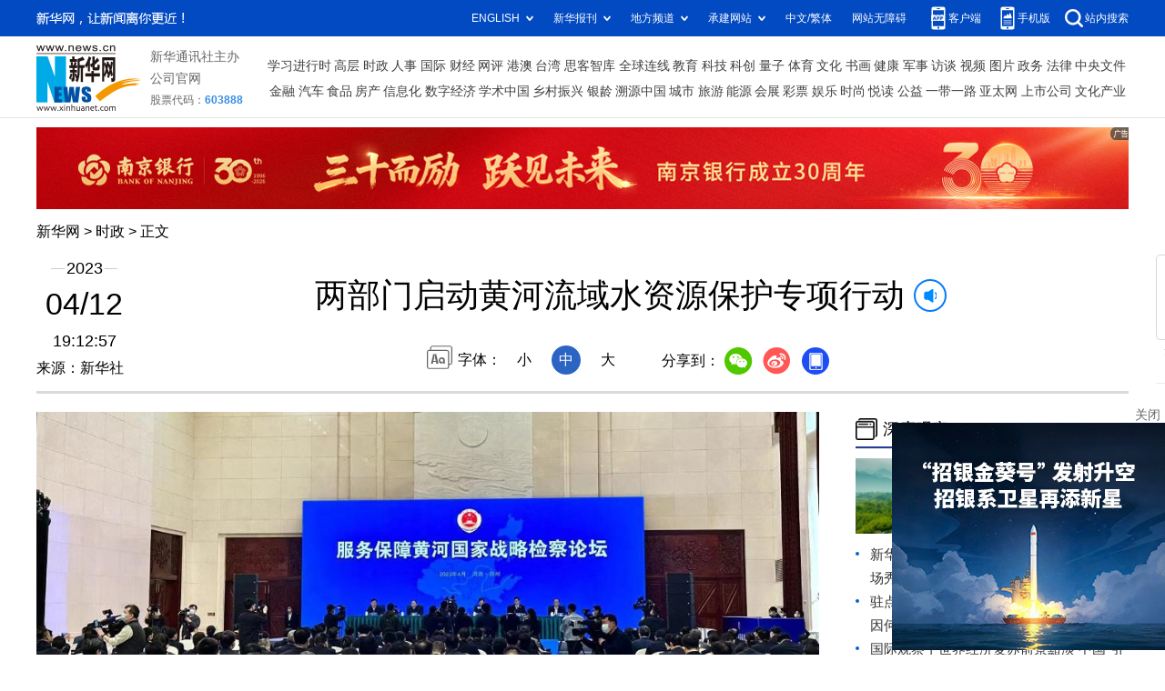

--- FILE ---
content_type: text/html; charset=utf-8
request_url: http://www.news.cn/politics/2023-04/12/c_1129516904.htm
body_size: 5060
content:
<!DOCTYPE HTML>
<html>
<head>
<meta http-equiv="Content-Type" content="text/html; charset=utf-8" /><meta name="publishid" content="1129516904.12.2.0"/><meta name="source" content="新华社"/><meta name="pageid" content="1196.11100.0.0.113351.0.0.0.0.0.11393.1129516904"/>
<meta name="apple-mobile-web-app-capable" content="yes" />
<meta name="apple-mobile-web-app-status-bar-style" content="black" />
<meta content="telephone=no" name="format-detection" />
<meta http-equiv="X-UA-Compatible" content="IE=edge" />
<meta content="width=device-width, initial-scale=1.0, minimum-scale=1.0, maximum-scale=1.0,user-scalable=no" name="viewport" />
<meta name="keywords" content="黄河保护
" />
<meta name="description" content="两部门启动黄河流域水资源保护专项行动
---水利部、最高检决定自今年4月至12月开展黄河流域水资源保护专项行动，进一步贯彻落实《中华人民共和国黄河保护法》，充分发挥水行政执法与检察公益诉讼协作机制作用，服务保障黄河流域生态保护和高质量发展。" />
<script src="//www.news.cn/global/js/pageCore.js"></script>
<title>
两部门启动黄河流域水资源保护专项行动-新华网
</title>
<link rel="stylesheet" href="//lib.xinhuanet.com/common/reset.css" />
<link rel="stylesheet" href="//lib.xinhuanet.com/swiper/swiper3.4.2/swiper.min.css" />
<link rel="stylesheet" href="//www.news.cn/2021detail/css/detail2023.css" />
<script src="http://res.wx.qq.com/open/js/jweixin-1.6.0.js"></script>
<script src="//lib.xinhuanet.com/common/share.js"></script>
<script src="//lib.xinhuanet.com/jquery/jquery1.12.4/jquery.min.js"></script>
<!--[if lt IE 10]>
<link rel="stylesheet" href="//www.news.cn/2021detail/css/detail-ie9.css" />/
<![endif]-->
</head>
<body>
<div class="fix-ewm domPC">
<img src="//www.xinhuanet.com/detail2020/images/ewm.png" width="94" alt="" />
<div class="fxd">
<span class="fxd-wx"></span>
<a href="javascript:void(0)" class="fxd-wb"></a>
<span class="fxd-xcx"></span>
<span class="fxd-khd"></span>
<div class="fxd-wx-ewm"><img /></div>
<div class="fxd-xcx-ewm"><img /></div>
<div class="fxd-khd-ewm"><img src="//www.xinhuanet.com/politics/newpage2020/images/qrcode-app.png" /></div>
</div>
</div>
<div class="domPC">
<script src="//www.news.cn/2021homepro/scripts/smallTop.js"></script>
</div>
<div class="domMobile">
<script src="//www.news.cn/2021mobile/scripts/toppx.js"></script>
</div>
<div class="topAd">
<div class="domPC"><ins data-ycad-slot="2166"></ins></div>
<div class="domPC"><ins data-ycad-slot="2167"></ins></div>
</div>
<div class="header domPC">
<div class="header-top clearfix">
<div class="header-nav left"><a href="//www.xinhuanet.com/" target="_blank">新华网</a> > <a class="curColumn"></a> > 正文</div>
</div>
<div class="header-cont clearfix">
<div class="header-time left">
<span class="year"><em> 2023</em></span><span class="day"><em> 04</em>/<em> 12</em></span><span class="time"> 19:12:57</span>
</div>
<div class="source">
来源：新华社
</div>
<div class="head-line clearfix">
<h1>
<span class="title">
两部门启动黄河流域水资源保护专项行动
</span>
<span class="btn-audio"></span>
</h1>
<audio class="hide" id="audioDom" loop src=""></audio>
<div class="pageShare">
<div class="setFont">字体：
<span id="fontSmall">小</span>
<span id="fontNormal" class="active">中</span>
<span id="fontBig">大</span>
</div>
<div class="share">
分享到：<a href="javascript:void(0)" class="wx"></a><a href="javascript:void(0)" class="wb"></a><a href="javascript:void(0)" class="xcx"></a><a href="javascript:void(0)" class="khd"></a>
<div class="wx-ewm"><img /></div>
<div class="xcx-ewm"><img /></div>
<div class="khd-ewm"><img src="//www.xinhuanet.com/politics/newpage2020/images/qrcode-app.png" /></div>
</div>
</div>
</div>
</div>
</div>
<div class="adv domMob">
<div class="advCont" style="display:none"><ins data-ycad-slot="2305"></ins></div>
<div class="advShow"></div>
</div>
<div class="mheader domMobile">
<h1>
<span class="title">
两部门启动黄河流域水资源保护专项行动
</span>
</h1>
<div class="info">
2023-04-12 19:12:57
<span>
来源：
新华社
</span>
</div>
</div>
<div class="main clearfix">
<div class="main-left left">
<div id="detail">
<p style="TEXT-ALIGN: center"><img id="{305A64DA-6BF5-4C64-BFA7-8636729FE545}" style="MAX-WIDTH: 100%; MARGIN-LEFT: auto; DISPLAY: block; MARGIN-RIGHT: auto" src="1129516904_16812977590861n.jpg" /></p>
<p style="TEXT-ALIGN: center"><span style="COLOR: rgb(0,0,255)" data-insert="insert"><font color="navy" face="楷体">图为首届服务保障黄河国家战略检察论坛现场。新华社记者白阳摄</font></span></p>
<p>　　水利部、最高检决定自今年4月至12月开展黄河流域水资源保护专项行动，进一步贯彻落实《中华人民共和国黄河保护法》，充分发挥水行政执法与检察公益诉讼协作机制作用，服务保障黄河流域生态保护和高质量发展。</p>
<p>　　这是记者从12日在河南郑州召开的首届服务保障黄河国家战略检察论坛上获悉的。</p>
<p>　　据悉，专项行动的范围是黄河流域涉及的青海省、四川省、甘肃省、宁夏回族自治区、内蒙古自治区、山西省、陕西省、河南省、山东省的相关县级行政区域。专项行动分为部署动员、排查整改、重点检查、总结提升四个阶段，目标是加强取水许可审批管理与水行政执法的衔接，加强水行政执法与检察公益诉讼协作，开展问题专项整治，健全管理长效机制，着力提升黄河流域水资源管理能力水平，推动黄河流域取用水秩序持续好转。</p>
<p style="TEXT-ALIGN: center"><img id="{AD12724D-721F-42A7-89FD-30112D75E412}" style="MAX-WIDTH: 100%; MARGIN-LEFT: auto; DISPLAY: block; MARGIN-RIGHT: auto" src="1129516904_16812977590831n.gif" /></p>
<p>　　专项行动主要针对水资源管理保护方面的突出违法行为展开，包括未经批准擅自取水、未依照批准的条件取水、擅自建设取水工程或者设施、未按规定安装取水计量设施、违反生态用水管理要求、不依法履行监管职责等。</p>
<p>　　根据两部门的部署，专项行动要坚持问题导向，重点针对黄河流域违法取水问题开展协作；坚持依法依规，保障水资源管理保护有法必依、执法必严、违法必究；坚持分类施策，区分不同情况推动问题解决；坚持协同推进，注重发挥黄河流域管理机构和地方各级水利部门、检察机关的协同作用。</p>
<p>　　为确保专项行动取得实效，水利部、最高检将强化协调协作，推动建立黄河流域检察公益诉讼协作平台，加强对专项行动的组织协调和跟踪督促，立足水资源业务管理、水行政执法、检察公益诉讼职能，推动违法取水相关问题整改到位。</p>
<p>　　记者：白阳</p>
<div id="articleEdit">
<span class="tiyi1 domPC">
<a href="javascript:void(0);" class="advise">【纠错】</a>
<div class="tiyi01" id="advisebox01" style="display:none">
<div>
<iframe id="jc_link1" style="width:600px;height:350px; float:left;" border="0" marginwidth="0" framespacing="0" marginheight="0" frameborder="0" noresize="" scrolling="no" vspale="0"></iframe>
</div>
<div class="tiyi03">
<div id="jc_close1" style="cursor:pointer"><img src="//www.xinhuanet.com/images/syicon/space.gif" width="24" height="24" border="0" />
</div>
</div>
</div>
</span>
<span class="editor">
【责任编辑:施歌
】 
</span>
</div>
</div>
<!--相关新闻-->

<!--下一篇-->
<div class="nextpage clearfix">
<div class="nextpage-tit">阅读下一篇：</div>
<div class="nextpage-cont"><a href="#"></a></div>
</div>
<div class="ad_right domPC" style="margin-bottom:20px"><ins data-ycad-slot="399"></ins> </div>
<div class="domPC"><ins data-ycad-slot="2168"></ins> </div>
<div class="domPC"><ins data-ycad-slot="2169"></ins> </div>
<!--推荐图书-->
<div class="bookList clearfix domPC">
<ul>
</ul>
</div>
<div class="domPC"><ins data-ycad-slot="2169"></ins></div>
</div>
<div class="main-right right">
<div class="ad_right domPC"><ins data-ycad-slot="2174"></ins> </div>
<div class="columBox domPC">
<div class="col-tit">
<span><a href="//www.news.cn/depthobserve.htm" target="_blank">深度观察</a></span>
</div>
<div class="col-cont" id="sdgc">
<div class="list list-mix">
<ul>
<li>
<div class="img breath"><a href="//www.news.cn/depthobserve.htm?type=xhqmtt" target="_blank"><img src="//www.news.cn/politics/titlepic/1129515925_1681286916317_title1n.jpg" alt=""></a></div>
<div class="tit">                  <span><a href="//www.news.cn/depthobserve.htm?type=xhqmtt" target="_blank">新华全媒头条丨</a><a href="//www.news.cn/politics/2023-04/12/c_1129513954.htm" target="_blank">从生态产业看贵州高质量发展</a></span>                </div>
</li>
</ul>
</div>
<div class="list list-txt dot">
<ul>
<li><a href="//www.news.cn/depthobserve.htm?type=xhqmj" target="_blank">新华全媒+丨</a><a href="//www.news.cn/fortune/2023-04/12/c_1129515996.htm" target="_blank">生态风、民族风——消博会这场秀很特别</a></li>
<li><a href="//www.news.cn/tw/index.html" target="_blank">驻点笔记丨</a><a href="//www.news.cn/tw/2023-04/12/c_1129516850.htm" target="_blank">台湾遭遇“30年最大缺药潮”，原因何在？</a></li>
<li><a href="//www.news.cn/depthobserve.htm?type=gjgc" target="_blank">国际观察丨</a><a href="//www.news.cn/fortune/2023-04/12/c_1129516089.htm" target="_blank">世界经济复苏前景黯淡 中国“引擎”备受期待</a></li>
<li><a href="http://www.jjckb.cn" target="_blank">经济参考报丨</a><a href="//www.news.cn/fortune/2023-04/12/c_1129514048.htm" target="_blank">银行智慧网点助力老年客户跨越数字鸿沟</a></li>
<li><a href="//mrdx.xinhuanet.com/index.htm" target="_blank">新华每日电讯丨</a><a href="//www.news.cn/fortune/2023-04/12/c_1129514024.htm" target="_blank">淄博烧烤火爆背后的“流量密码”</a></li>
<li><a href="//www.news.cn/depthobserve.htm?type=zg" target="_blank">追光丨</a><a href="//www.news.cn/local/2023-04/12/c_1129516383.htm" target="_blank">家门口一天一块钱的“百姓健身房”长啥样？</a></li>
</ul>
</div>
<div class="list list-pic">
<ul>
<li>
<div class="img breath">
<a href="//www.news.cn/local/2023-04/12/c_1129516016.htm" target="_blank">
<div class="btn"></div>
<img src="//www.news.cn/politics/titlepic/1129516072_1681288260998_title1n.png" alt="">
</a>
</div>
<div class="tit"><a href="//www.news.cn/local/2023-04/12/c_1129516016.htm" target="_blank">全球连线｜千年黄河古村</a></div>
</li>
<li>
<div class="img breath">
<a href="//www.news.cn/politics/2023-04/12/c_1129515420.htm" target="_blank">
<div class="btn"></div>
<img src="//www.news.cn/politics/titlepic/1129515441_1681295816198_title1n.jpg" alt="">
</a>
</div>
<div class="tit"><a href="//www.news.cn/politics/2023-04/12/c_1129515420.htm" target="_blank">从空间站看祖国大地勃勃生机</a></div>
</li>
</ul>
</div>
</div>
</div>
<div class="ad_right domPC"><ins data-ycad-slot="2175"></ins> </div>
<div class="columBox book">
<ul>
</ul>
</div>
<div class="ad_right domPC"><ins data-ycad-slot="2176"></ins> </div>
<div class="ad_right domPC"><ins data-ycad-slot="2177"></ins> </div>
<div class="columBox video" style="display:none;">
<div class="col-tit">
<span><a href="//www.news.cn/videopro/" target="_blank">融媒集萃</a></span>
</div>
<div class="col-cont">
<ul>
<li>
<div class="pic">
<a href="//www.news.cn/politics/2022-12/31/c_1129247324.htm"> <img src="//www.news.cn/politics/titlepic/1129247472_1672470686379_title1n.png" width="300" height="169" alt="" ></a>                                     
<div class="tit"><a href="//www.news.cn/politics/2022-12/31/c_1129247324.htm" target="_blank">中国“汽车城”克服疫情冲击抢占发展先机</a></div>
</div>
</li>
<li>
<div class="pic">
<a href="//www.news.cn/world/2022-12/31/c_1129247680.htm"> <img src="//www.news.cn/politics/titlepic/1129247789_1672490511085_title1n.png" width="300" height="169" alt="" ></a>                                     
<div class="tit"><a href="//www.news.cn/world/2022-12/31/c_1129247680.htm" target="_blank">卫星影像：2022，变局中的世界</a></div>
</div>
</li>
<li>
<div class="pic">
<a href="//www.news.cn/video/20221230/1ad218344bd14d90b8c2317cb36da6af/c.html"> <img src="//www.news.cn/politics/titlepic/1129243305_1672447096992_title1n.jpg" width="300" height="169" alt="" ></a>                                     
<div class="tit"><a href="//www.news.cn/video/20221230/1ad218344bd14d90b8c2317cb36da6af/c.html" target="_blank">2022，敬平凡又不凡的每一天</a></div>
</div>
</li>
</ul>
</div>
</div>
</div>
</div>
<div class="adv domMob">
<div class="advCont" style="display:none"><ins data-ycad-slot="2306"></ins></div>
<div class="advShow"></div>
</div>
<div class="foot">
<script src="//lib.xinhuanet.com/common/foot.js"></script>
</div>
<div class="domPC" style="margin-bottom:20px"><ins data-ycad-slot="2262"></ins> </div>
<div id="fontsize" style="display:none">
	
</div>
<div style="display:none" id="wxpic">

</div>
<script>
//微信分享图功能
var wxfxPic = $.trim($("#wxpic").html());
var detaiWxPic = $("#wxsharepic").attr("src");
if(wxfxPic==""){
	wxfxPic = '//lib.xinhuanet.com/common/sharelogo.jpg';
}
if(detaiWxPic){
	var curPageSrc = window.location.href;
	curPageSrc = curPageSrc.substring(0,curPageSrc.lastIndexOf('/')+1);
	wxfxPic = curPageSrc + detaiWxPic;
}
console.log("wxfxPic",wxfxPic);
wxConfig({
	title: '两部门启动黄河流域水资源保护专项行动',
	desc: '新华网，让新闻离你更近！',
	link: window.location.href,
	imgUrl: wxfxPic 
});
</script>
<script src="//www.news.cn/2021homepro/scripts/fixedNav.js"></script>	
<!--<script src="//www.news.cn/json/bangdan/top1.json"></script>-->
<script src="//www.news.cn/2021detail/js/xh-column.js"></script>
<script src="//www.news.cn/2021detail/js/detail2022.js"></script>
<script src="//www.news.cn/2021detail/js/booklist.js"></script>
<script src="//www.news.cn/2021detail/js/xh-video.js"></script>
<script type="text/javascript" src="//a2.xinhuanet.com/js/xadndelayed.js"></script>
<script src="//www.news.cn/mobile/20210315mobile/scripts/ad_mobile.js"></script>
<div style="display:none"><div id="fwl">010020020110000000000000011100601129516904</div><script type="text/javascript" src="//webd.home.news.cn/webdig.js?z=1"></script><script type="text/javascript">wd_paramtracker("_wdxid=010020020110000000000000011100601129516904")</script><noscript><img src="//webd.home.news.cn/1.gif?z=1&_wdxid=010020020110000000000000011100601129516904" border="0" /></noscript></div>   </body>
</html>


--- FILE ---
content_type: text/html;charset=utf-8
request_url: https://a3.xinhuanet.com/s?
body_size: 989
content:
<html xmlns='http://www.w3.org/1999/xhtml'><head><meta http-equiv='Content-Type' content='text/html; charset=utf-8' /><script type='text/javascript'>var jsn='{"sid":2166,"code":0,"w":["1200"],"h":["90"],"cw":["1200"],"ch":["90"],"top":300,"dis":["10","0"],"lic":1,"u":["http://a2.xinhuanet.com/download/adcreatives/2025/12/30/20251230034955946.jpg"],"c":["http://a3.xinhuanet.com/c?sid=2166&impid=d567a03f6d0e4f5cbaf91ba0e3f30317&cam=8552&adgid=8552&crid=16614&uid=5e9098f6a27f412fbf82df28277c975d&d=xinhuanetv2&url=http%3A%2F%2Fwww.news.cn%2Fpolitics%2F2023-04%2F12%2Fc_1129516904.htm&ref=&i=51435145&tm=1768845249&sig=cb4287e4aca4b05aa0aa56a1607c7668&click=https://www.njcb.com.cn/"],"e":[],"hl":"","t":1,"ct":4,"lp":0,"n":0,"tm":0,"r":"1768845246532274","ren":0,"pvm":["0"],"ckm":["0"],"fg":["3","http://a2.xinhuanet.com/download/ADMark/201612081600220000.png"]}';self.name = (function(a, b) {return (b.postMessage && b.parent.postMessage(a, '*'), a)})(jsn, self)</script></head></html>

--- FILE ---
content_type: text/html;charset=utf-8
request_url: https://a3.xinhuanet.com/s?
body_size: 973
content:
<html xmlns='http://www.w3.org/1999/xhtml'><head><meta http-equiv='Content-Type' content='text/html; charset=utf-8' /><script type='text/javascript'>var jsn='{"sid":2262,"code":0,"w":["300"],"h":["250"],"cw":["300"],"ch":["250"],"top":300,"dis":["5","5"],"lic":1,"u":["http://a2.xinhuanet.com/download/adcreatives/2026/1/16/202601160436161928.jpg"],"c":["http://a3.xinhuanet.com/c?sid=2262&impid=43631f3f7e834f2f97895b72668d31f0&cam=8578&adgid=8578&crid=16629&uid=dbc035955de94afb89a50fd392bb4bf3&d=xinhuanetv2&url=http%3A%2F%2Fwww.news.cn%2Fpolitics%2F2023-04%2F12%2Fc_1129516904.htm&ref=&i=51435145&tm=1768845249&sig=188a4bad44ab4cfb8d1983dd500c1a5e&click=https://www.news.cn/money/20260116/94b7b5dace6a4e31982687fa551918bf/c.html"],"e":[],"hl":"","t":1,"ct":3,"lp":0,"n":0,"tm":0,"r":"1768845246954927","ren":0,"pvm":["0"],"ckm":["0"],"fg":["0"]}';self.name = (function(a, b) {return (b.postMessage && b.parent.postMessage(a, '*'), a)})(jsn, self)</script></head></html>

--- FILE ---
content_type: application/javascript; charset=utf-8
request_url: http://www.news.cn/2021detail/js/xh-column.js
body_size: 2292
content:
// var domainNameArr = [{
//         "name": "https://cx.",
//         "sKey": "cx"
//     },
//     {
//         "name": "https://education.",
//         "sKey": "edu"
//     },
//     {
//         "name": "https://uav.",
//         "sKey": "uav"
//     },
//     {
//         "name": "https://m.news.cn",
//         "sKey": "sjb"
//     },
//     {
//         "name": "https://us.",
//         "sKey": "us"
//     },
//     {
//         "name": "https://www.news.cn/20",
//         "sKey": "newscenter"
//     },
//     {
//         "name": "https://travel.",
//         "sKey": "travel"
//     }
// ];
var arrChannel = [{
        sKey: "politicspro",
        sValue: "时政",
        sUrl: "https://www.news.cn/politicspro/",
        sIdx: 1
    }, {
        sKey: "worldpro",
        sValue: "国际",
        sUrl: "https://www.news.cn/worldpro/",
        sIdx: 2
    }, {
        sKey: "fortunepro",
        sValue: "财经",
        sUrl: "https://www.news.cn/fortunepro/",
        sIdx: 3
    }, {
        sKey: "videopro",
        sValue: "视频",
        sUrl: "https://www.news.cn/videopro/",
        sIdx: 4
    }, {
        sKey: "multimediapro",
        sValue: "富媒体",
        sUrl: "https://www.news.cn/multimediapro/",
        sIdx: 5
    }, {
        sKey: "techpro",
        sValue: "科技",
        sUrl: "https://www.news.cn/techpro/",
        sIdx: 6
    }, {
        sKey: "culturepro",
        sValue: "文化",
        sUrl: "https://www.news.cn/culturepro/",
        sIdx: 7
    }, {
        sKey: "healthpro",
        sValue: "健康",
        sUrl: "https://www.news.cn/healthpro/",
        sIdx: 8
    }, {
        sKey: "milpro",
        sValue: "军事",
        sUrl: "https://www.news.cn/milpro/",
        sIdx: 9
    }, {
        sKey: "sikepro",
        sValue: "思客智库",
        sUrl: "https://www.news.cn/sikepro/",
        sIdx: 10
    }, {
        sKey: "governmentpro",
        sValue: "政务",
        sUrl: "https://www.news.cn/governmentpro/",
        sIdx: 11
    }, {
        sKey: "businesspro",
        sValue: "商务",
        sUrl: "https://www.news.cn/businesspro/",
        sIdx: 12
    }, {
        sKey: ".cn/20",
        sValue: "新闻",
        sUrl: "https://www.news.cn/"
    }, {
        sKey: ".com/20",
        sValue: "新闻",
        sUrl: "https://www.news.cn/"
    }, {
        sKey: "politics",
        sValue: "时政",
        sUrl: "https://www.news.cn/politics/"
    }, {
        sKey: "politics/xhll",
        sValue: "理论",
        sUrl: "https://www.news.cn/politics/xhll/"
    }, {
        sKey: "comments",
        sValue: "网评",
        sUrl: "https://www.news.cn/comments/"
    }, {
        sKey: "legal",
        sValue: "法治",
        sUrl: "https://www.news.cn/legal/"
    }, {
        sKey: "politics/rs",
        sValue: "人事",
        sUrl: "https://www.news.cn/politics/xhrs/"
    }, {
        sKey: "legal/ffu",
        sValue: "廉政",
        sUrl: "https://www.news.cn/legal/ffu.htm?page=xhlz"
    }, {
        sKey: "local",
        sValue: "地方",
        sUrl: "https://www.news.cn/local/"
    }, {
        sKey: "gangao",
        sValue: "港澳",
        sUrl: "https://www.news.cn/gangao/"
    }, {
        sKey: "tw",
        sValue: "台湾",
        sUrl: "https://www.news.cn/tw/"
    }, {
        sKey: "edu",
        sValue: "教育",
        sUrl: "https://education.news.cn/"
    }, {
        sKey: "sports",
        sValue: "体育",
        sUrl: "https://sports.news.cn/"
    }, {
        sKey: "live",
        sValue: "直播",
        sUrl: "https://www.news.cn/live/"
    }, {
        sKey: "talking",
        sValue: "新华访谈",
        sUrl: "https://www.news.cn/talking/"
    }, {
        sKey: "datanews",
        sValue: "数据新闻",
        sUrl: "https://www.news.cn/datanews/index.htm"
    }, {
        sKey: "photo",
        sValue: "图片",
        sUrl: "https://www.news.cn/photo/index.htm"
    }, {
        sKey: "video/xinhuaradio",
        sValue: "广播",
        sUrl: "https://www.news.cn/video/xinhuaradio/"
    }, {
        sKey: "uav",
        sValue: "无人机",
        sUrl: "https://uav.news.cn/"
    }, {
        sKey: "silkroad",
        sValue: "一带一路",
        sUrl: "https://www.news.cn/silkroad/"
    }, {
        sKey: "info",
        sValue: "信息化",
        sUrl: "https://www.news.cn/info/"
    }, {
        sKey: "politics/zywj",
        sValue: "中央文件",
        sUrl: "https://www.news.cn/politics/zywj/index.htm"
    }, {
        sKey: "money",
        sValue: "金融",
        sUrl: "https://www.news.cn/money/"
    }, {
        sKey: "finance",
        sValue: "上市公司",
        sUrl: "https://www.news.cn/finance/"
    }, {
        sKey: "auto",
        sValue: "汽车",
        sUrl: "https://www.news.cn/auto/"
    }, {
        sKey: "food",
        sValue: "食品",
        sUrl: "https://www.news.cn/food/"
    }, {
        sKey: "house",
        sValue: "人居生活",
        sUrl: "https://www.news.cn/house/"
    }, {
        sKey: "travel",
        sValue: "旅游",
        sUrl: "https://www.news.cn/travel/"
    }, {
        sKey: "energy",
        sValue: "能源",
        sUrl: "https://www.news.cn/energy/"
    }, {
        sKey: "enterprise",
        sValue: "公司",
        sUrl: "https://www.news.cn/enterprise/"
    }, {
        sKey: "expo",
        sValue: "会展",
        sUrl: "https://www.news.cn/expo/"
    }, {
        sKey: "caipiao",
        sValue: "彩票",
        sUrl: "https://www.news.cn/caipiao/"
    }, {
        sKey: "ent/",
        sValue: "娱乐",
        sUrl: "https://www.news.cn/ent/"
    }, {
        sKey: "fashion",
        sValue: "时尚",
        sUrl: "https://www.news.cn/fashion/"
    }, {
        sKey: "book",
        sValue: "悦读",
        sUrl: "https://www.news.cn/book/"
    }, {
        sKey: "gongyi",
        sValue: "公益",
        sUrl: "https://www.news.cn/gongyi/"
    }, {
        sKey: "shuhua",
        sValue: "书画",
        sUrl: "https://www.news.cn/shuhua/"
    }, {
        sKey: "foto",
        sValue: "摄影",
        sUrl: "https://www.news.cn/foto/"
    }, {
        sKey: "asia/chinese",
        sValue: "亚太网",
        sUrl: "https://www.news.cn/asia/chinese/"
    }, {
        sKey: "sg",
        sValue: "新加坡频道",
        sUrl: "https://sg.news.cn/"
    }, {
        sKey: "info/xbsyzg",
        sValue: "溯源中国",
        sUrl: "https://www.news.cn/info/xbsyzg/"
    }, {
        sKey: "finance/tjjd",
        sValue: "投教基地",
        sUrl: "https://www.news.cn/finance/tjjd/"
    },
    {
        sKey: "newscenter",
        sValue: "新闻中心",
        sUrl: "https://www.news.cn/newscenter/index.htm"
    },
    {
        sKey: "hr",
        sValue: "人才",
        sUrl: "https://www.news.cn/hr/index.htm"
    },
    {
        sKey: "ziliao",
        sValue: "资料",
        sUrl: "https://www.news.cn/ziliao/index.htm"
    },
    {
        sKey: "legal",
        sValue: "法治",
        sUrl: "https://www.news.cn/legal/"
    },
    {
        sKey: "local",
        sValue: "地方",
        sUrl: "https://www.news.cn/local/"
    },
    {
        sKey: "book",
        sValue: "悦读",
        sUrl: "https://www.news.cn/book/"
    },
    {
        sKey: "world",
        sValue: "国际",
        sUrl: "https://www.news.cn/world/"
    },
    {
        sKey: "overseas",
        sValue: "海外华人",
        sUrl: "https://www.news.cn/overseas/"
    },
    {
        sKey: "gangao",
        sValue: "港澳",
        sUrl: "https://www.news.cn/gangao/"
    },
    {
        sKey: "tw",
        sValue: "台湾",
        sUrl: "https://www.news.cn/tw/"
    },
    {
        sKey: "mil",
        sValue: "军事",
        sUrl: "https://news.cn/milpro/"
    },
    {
        sKey: "culture",
        sValue: "文化",
        sUrl: "https://www.news.cn/culture/"
    },
    {
        sKey: "fortune",
        sValue: "财经",
        sUrl: "https://www.news.cn/fortune/"
    },
    {
        sKey: "money",
        sValue: "金融",
        sUrl: "https://www.news.cn/money/"
    },
    {
        sKey: "caipiao",
        sValue: "彩票",
        sUrl: "https://www.news.cn/caipiao/"
    },
    {
        sKey: "jiaju",
        sValue: "家居",
        sUrl: "https://www.news.cn/jiaju/"
    },
    {
        sKey: "gongyi",
        sValue: "公益",
        sUrl: "https://www.news.cn/gongyi/"
    },
    {
        sKey: "futures",
        sValue: "期货",
        sUrl: "https://www.news.cn/futures/index.htm"
    },
    {
        sKey: "finance",
        sValue: "上市公司",
        sUrl: "https://www.news.cn/finance/"
    },
    {
        sKey: "auto",
        sValue: "汽车",
        sUrl: "https://www.news.cn/auto/"
    },
    {
        sKey: "edu",
        sValue: "教育",
        sUrl: "https://education.news.cn/"
    },
    {
        sKey: "abroad",
        sValue: "出国",
        sUrl: "https://www.news.cn/abroad/index.htm"
    },
    {
        sKey: "food",
        sValue: "食品",
        sUrl: "https://www.news.cn/food/"
    },
    {
        sKey: "tea",
        sValue: "茶叶",
        sUrl: "https://www.news.cn/tea/index.htm"
    },
    {
        sKey: "air",
        sValue: "航空",
        sUrl: "https://www.news.cn/air/index.htm"
    },
    {
        sKey: "tech",
        sValue: "科技",
        sUrl: "https://www.news.cn/tech/"
    },
    {
        sKey: "jiadian",
        sValue: "家电",
        sUrl: "https://www.news.cn/jiadian/index.htm"
    },
    {
        sKey: "health",
        sValue: "健康",
        sUrl: "https://www.news.cn/health/"
    },
    {
        sKey: "environment",
        sValue: "环保",
        sUrl: "https://www.news.cn/environment/index.htm"
    },
    {
        sKey: "coal",
        sValue: "煤炭",
        sUrl: "https://www.news.cn/coal/index.htm"
    },
    {
        sKey: "power",
        sValue: "电力",
        sUrl: "https://www.news.cn/power/"
    },
    {
        sKey: "energy",
        sValue: "能源",
        sUrl: "https://www.news.cn/energy/"
    },
    {
        sKey: "shuhua",
        sValue: "书画",
        sUrl: "https://www.news.cn/shuhua/"
    },
    {
        sKey: "collection",
        sValue: "收藏",
        sUrl: "https://www.news.cn/collection/index.htm"
    },
    {
        sKey: "travel",
        sValue: "旅游",
        sUrl: "https://www.news.cn/travel/"
    },
    {
        sKey: "fashion",
        sValue: "时尚",
        sUrl: "https://www.news.cn/fashion/"
    },
    {
        sKey: "city",
        sValue: "城市",
        sUrl: "https://city.news.cn/"
    },
    {
        sKey: "sports",
        sValue: "体育",
        sUrl: "https://sports.news.cn/"
    },
    {
        sKey: "insurance",
        sValue: "保险",
        sUrl: "https://www.news.cn/insurance/"
    },
    {
        sKey: "expo",
        sValue: "会展",
        sUrl: "https://www.news.cn/expo/"
    },
    {
        sKey: "xiangtu",
        sValue: "新闻中心",
        sUrl: "https://www.news.cn/xiangtu/"
    },
    {
        sKey: "info",
        sValue: "信息化",
        sUrl: "https://www.news.cn/info/"
    },
    {
        sKey: "zhcs",
        sValue: "智慧城市",
        sUrl: "https://www.news.cn/zhcs/index.htm"
    },
    {
        sKey: "yuqing",
        sValue: "舆情",
        sUrl: "https://www.news.cn/yuqing/"
    },
    {
        sKey: "newmedia",
        sValue: "传媒",
        sUrl: "https://www.news.cn/newmedia/"
    },
    {
        sKey: "video",
        sValue: "视频",
        sUrl: "https://www.news.cn/video/"
    },
    {
        sKey: "foto",
        sValue: "摄影",
        sUrl: "https://www.news.cn/foto/"
    },
    {
        sKey: "house",
        sValue: "人居生活",
        sUrl: "https://www.news.cn/house/"
    },
    {
        sKey: "forum",
        sValue: "论坛",
        sUrl: "https://forum.home.news.cn/list/50-0-0-1.html"
    },
    {
        sKey: "silkroad",
        sValue: "一带一路",
        sUrl: "https://www.news.cn/silkroad/"
    },
    {
        sKey: "yzyd/politics",
        sValue: "时政",
        sUrl: "https://www.news.cn/politics/"
    },
    {
        sKey: "yzyd/comments",
        sValue: "网评",
        sUrl: "https://www.news.cn/comments/"
    },
    {
        sKey: "yzyd/newscenter",
        sValue: "新闻中心",
        sUrl: "https://www.news.cn/newscenter/index.htm"
    },
    {
        sKey: "yzyd/legal",
        sValue: "法治",
        sUrl: "https://www.news.cn/legal/"
    },
    {
        sKey: "yzyd/local",
        sValue: "地方",
        sUrl: "https://www.news.cn/local/"
    },
    {
        sKey: "yzyd/book",
        sValue: "悦读",
        sUrl: "https://www.news.cn/book/"
    },
    {
        sKey: "yzyd/world",
        sValue: "国际",
        sUrl: "https://www.news.cn/world/"
    },
    {
        sKey: "yzyd/overseas",
        sValue: "海外华人",
        sUrl: "https://www.news.cn/overseas/"
    },
    {
        sKey: "yzyd/gangao",
        sValue: "港澳",
        sUrl: "https://www.news.cn/gangao/"
    },
    {
        sKey: "yzyd/tw",
        sValue: "台湾",
        sUrl: "https://www.news.cn/tw/"
    },
    {
        sKey: "yzyd/mil",
        sValue: "军事",
        sUrl: "https://news.cn/milpro/"
    },
    {
        sKey: "yzyd/fortune",
        sValue: "财经",
        sUrl: "https://www.news.cn/fortune/"
    },
    {
        sKey: "yzyd/jiaju",
        sValue: "家居",
        sUrl: "https://www.news.cn/jiaju/"
    },
    {
        sKey: "yzyd/finance",
        sValue: "金融",
        sUrl: "https://www.news.cn/money/"
    },
    {
        sKey: "yzyd/auto",
        sValue: "汽车",
        sUrl: "https://www.news.cn/auto/"
    },
    {
        sKey: "yzyd/edu",
        sValue: "教育",
        sUrl: "https://education.news.cn"
    },
    {
        sKey: "yzyd/food",
        sValue: "食品",
        sUrl: "https://www.news.cn/food/"
    },
    {
        sKey: "yzyd/tech",
        sValue: "科技",
        sUrl: "https://www.news.cn/tech/"
    },
    {
        sKey: "yzyd/jiadian",
        sValue: "家电",
        sUrl: "https://www.news.cn/jiadian/index.htm"
    },
    {
        sKey: "yzyd/health",
        sValue: "健康",
        sUrl: "https://www.news.cn/health/"
    },
    {
        sKey: "yzyd/energy",
        sValue: "能源",
        sUrl: "https://www.news.cn/energy/"
    },
    {
        sKey: "yzyd/travel",
        sValue: "旅游",
        sUrl: "https://www.news.cn/travel/"
    },
    {
        sKey: "yzyd/fashion",
        sValue: "时尚",
        sUrl: "https://www.news.cn/fashion/"
    },
    {
        sKey: "yzyd/ent",
        sValue: "娱乐",
        sUrl: "https://www.news.cn/ent/"
    },
    {
        sKey: "yzyd/foto",
        sValue: "摄影",
        sUrl: "https://www.news.cn/foto/"
    },
    {
        sKey: "yzyd/house",
        sValue: "人居生活",
        sUrl: "https://www.news.cn/house/"
    },
    {
        sKey: "japan",
        sValue: "日本频道",
        sUrl: "https://japan.news.cn/"
    },
    {
        sKey: "koreas",
        sValue: "韩国频道",
        sUrl: "https://korea.news.cn/"
    },
    {
        sKey: "drone",
        sValue: "无人机",
        sUrl: "https://www.news.cn/drone/"
    },
    {
        sKey: "vr/",
        sValue: "VR/AR",
        sUrl: "https://www.news.cn/vr/"
    },
    {
        sKey: "photo",
        sValue: "图片",
        sUrl: "https://www.news.cn/photo/"
    },
    {
        sKey: "cx.news.cn",
        sValue: "双创",
        sUrl: "https://cx.news.cn/"
    },
    {
        sKey: "zgly",
        sValue: "中国旅游新闻",
        sUrl: "https://zgly.news.cn/"
    },
    {
        sKey: "talking",
        sValue: "新华访谈",
        sUrl: "https://www.news.cn/talking/"
    },
    {
        sKey: "us.news.cn",
        sValue: "美国频道",
        sUrl: "https://us.news.cn/index.htm"
    },
    {
        sKey: "science",
        sValue: "科普",
        sUrl: "https://www.news.cn/science/"
    },
    {
        sKey: "itown",
        sValue: "互联网小镇",
        sUrl: "https://www.news.cn/itown/index.htm"
    },
    {
        sKey: "yingjijiuyuan",
        sValue: "应急救援",
        sUrl: "https://www.news.cn/yingjijiuyuan/index.htm"
    },
    {
        sKey: "enterprise",
        sValue: "公司",
        sUrl: "https://www.news.cn/enterprise/"
    },
    {
        sKey: "ci/",
        sValue: "文化产业",
        sUrl: "https://www.news.cn/ci/"
    },
    {
        sKey: "app/",
        sValue: "政企服务",
        sUrl: "https://www.news.cn/"
    }, {
        sKey: "government/",
        sValue: "政务",
        sUrl: "https://www.news.cn/government/"
    },
    {
        sKey: "liangzi/",
        sValue: "量子",
        sUrl: "https://www.news.cn/liangzi/"
    }, {
        sKey: "sci-tech/",
        sValue: "科创",
        sUrl: "https://www.news.cn/sci-tech/"
    },{
        sKey: "law/",
        sValue: "法律服务",
        sUrl: "https://www.news.cn/law/"
    },

];

--- FILE ---
content_type: text/plain;charset=UTF-8
request_url: http://api.home.news.cn/wx/jsapi.do?callback=jQuery112408395139837168772_1768845246192&mpId=390&url=http%3A%2F%2Fwww.news.cn%2Fpolitics%2F2023-04%2F12%2Fc_1129516904.htm&_=1768845246193
body_size: 311
content:
jQuery112408395139837168772_1768845246192({"code":200,"description":"操作成功","content":{"signature":"5c00b9e9ff6f21e91f503270a7a9e4365eb0cd88","appId":"wxbb5196cf19a1a1af","nonceStr":"0d2a60d33c804c03918ebf74a0223859","url":"http://wwwnewscn/politics/2023-04/12/c_1129516904htm","timestamp":1768845248}});